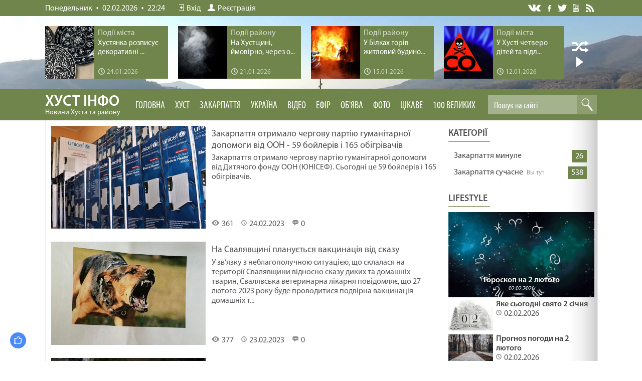

--- FILE ---
content_type: text/html; charset=UTF-8
request_url: https://khustinfo.com/publ/istorija_zakarpattja/zakarpattja_suchasne/10-24
body_size: 14722
content:
<!DOCTYPE html>
<html>
<head>
<meta charset="utf-8" />
<meta https-equiv="X-UA-Compatible" content="IE=edge" />
<meta name="viewport" content="width=device-width, initial-scale=1.0" />
<title>Закарпаття сучасне - Історія Закарпаття - Новини Закарпаття - Новини Хуста, Закарпаття, України та світу</title>
<link rel="stylesheet" href="/css/style.css?v=274" />
<meta name="referrer" content="always">
<link rel="canonical" href="https://khustinfo.com/publ/istorija_zakarpattja/zakarpattja_suchasne/10-24" />
 
<!-- Global site tag (gtag.js) - Google Analytics -->
<script async src="https://www.googletagmanager.com/gtag/js?id=UA-65759590-9"></script>
<script>
 window.dataLayer = window.dataLayer || [];
 function gtag(){dataLayer.push(arguments);}
 gtag('js', new Date());

 gtag('config', 'UA-65759590-9');
</script> 
 

	<link rel="stylesheet" href="/.s/src/base.min.css" />
	<link rel="stylesheet" href="/.s/src/layer7.min.css" />

	<script src="/.s/src/jquery-1.12.4.min.js"></script>
	
	<script src="/.s/src/uwnd.min.js"></script>
	<link rel="stylesheet" href="/.s/src/ulightbox/ulightbox.min.css" />
	<link rel="stylesheet" href="/.s/src/social.css" />
	<script src="/.s/src/ulightbox/ulightbox.min.js"></script>
	<script>
/* --- UCOZ-JS-DATA --- */
window.uCoz = {"uLightboxType":1,"layerType":7,"language":"uk","country":"US","ssid":"667465471126236053340","site":{"domain":"khustinfo.com","id":"2khustinfo","host":"khustinfo.at.ua"},"module":"publ","sign":{"210178":"Зауваження","10075":"Обов'язкові для вибору","7251":"Запитаний контент не може бути завантажений<br/>Будь ласка, спробуйте пізніше.","3125":"Закрити","3238":"Опції","5255":"Помічник","7252":"Попередній","7254":"Змінити розмір","7287":"Перейти на сторінку з фотографією.","5458":"Уперед","7253":"Розпочати слайдшоу"}};
/* --- UCOZ-JS-CODE --- */

		function eRateEntry(select, id, a = 65, mod = 'publ', mark = +select.value, path = '', ajax, soc) {
			if (mod == 'shop') { path = `/${ id }/edit`; ajax = 2; }
			( !!select ? confirm(select.selectedOptions[0].textContent.trim() + '?') : true )
			&& _uPostForm('', { type:'POST', url:'/' + mod + path, data:{ a, id, mark, mod, ajax, ...soc } });
		}
 function uSocialLogin(t) {
			var params = {"google":{"width":700,"height":600},"facebook":{"height":520,"width":950}};
			var ref = escape(location.protocol + '//' + ('khustinfo.com' || location.hostname) + location.pathname + ((location.hash ? ( location.search ? location.search + '&' : '?' ) + 'rnd=' + Date.now() + location.hash : ( location.search || '' ))));
			window.open('/'+t+'?ref='+ref,'conwin','width='+params[t].width+',height='+params[t].height+',status=1,resizable=1,left='+parseInt((screen.availWidth/2)-(params[t].width/2))+',top='+parseInt((screen.availHeight/2)-(params[t].height/2)-20)+'screenX='+parseInt((screen.availWidth/2)-(params[t].width/2))+',screenY='+parseInt((screen.availHeight/2)-(params[t].height/2)-20));
			return false;
		}
		function TelegramAuth(user){
			user['a'] = 9; user['m'] = 'telegram';
			_uPostForm('', {type: 'POST', url: '/index/sub', data: user});
		}
function loginPopupForm(params = {}) { new _uWnd('LF', ' ', -250, -100, { closeonesc:1, resize:1 }, { url:'/index/40' + (params.urlParams ? '?'+params.urlParams : '') }) }
/* --- UCOZ-JS-END --- */
</script>

	<style>.UhideBlock{display:none; }</style>
	<script type="text/javascript">new Image().src = "//counter.yadro.ru/hit;noadsru?r"+escape(document.referrer)+(screen&&";s"+screen.width+"*"+screen.height+"*"+(screen.colorDepth||screen.pixelDepth))+";u"+escape(document.URL)+";"+Date.now();</script>
</head>
<body>

<!--U1AHEADER1Z--><header>
<div class="top">
<div class="wrapper">

 <div class="top-info"><span>Понедельник</span> <i></i> <span>02.02.2026</span> <i></i> 22:24</div>

 <div class="top-links">

 <a href="/index/1"><i class="top-links-auth"></i>Вхід</a>
 <a href="/register"><i class="top-links-reg"></i>Реєстрація</a>

 </div>
 
<div class="top-soc">
<a href="" class="soc-vk" title="Мы в Вконтакте" target="_blank">VK</a>
<a href="https://www.facebook.com/khustinfo/" class="soc-fb" title="Мы на Фейсбуке" target="_blank">Facebook</a>
<a href="https://twitter.com/khustinfo" class="soc-twitter" title="Мы в Твиттере" target="_blank">Twitter</a>
<a href="https://www.youtube.com/channel/UCJi5-v0BLEkFqizQg7rQJGQ/featured" class="soc-youtube" title="Мы на Ютюбе" target="_blank">YouTube</a>
<a href="/news/rss" class="soc-rss" title="Лента сайта" target="_blank">Лента</a>
</div>

</div>
</div>

 
<div class="rnd-news-all">
<div class="rnd-news-wrapper"> 
 <div class="slide-list">
 <div class="slide-wrap">
 <div class="slide-item">  <div class="rnd-news">  <div class="rnd-news-image"><a href="https://khustinfo.com/news/khustjanka_rozpisue_dekorativni_tarilki/2026-01-24-5451"><img src="https://khustinfo.com/_nw/54/37855758.jpg"></a></div>  <div class="rnd-news-info">  <div class="rnd-news-cat">Події міста</div>  <div class="rnd-news-title"><a href="https://khustinfo.com/news/khustjanka_rozpisue_dekorativni_tarilki/2026-01-24-5451">Хустянка розписує декоративні ...</a></div>  <div class="rnd-news-time" title="Добавили 24.01.2026 в 16:02"><i></i>24.01.2026</div>  </div> </div>  </div><div class="slide-item">  <div class="rnd-news">  <div class="rnd-news-image"><a href="https://khustinfo.com/news/na_khustshhini_jmovirno_cherez_otruennja_chadnim_gazom_zaginuli_troe_ljudej/2026-01-21-5450"><img src="https://khustinfo.com/_nw/54/85527182.jpg"></a></div>  <div class="rnd-news-info">  <div class="rnd-news-cat">Події району</div>  <div class="rnd-news-title"><a href="https://khustinfo.com/news/na_khustshhini_jmovirno_cherez_otruennja_chadnim_gazom_zaginuli_troe_ljudej/2026-01-21-5450">На Хустщині, ймовірно, через о...</a></div>  <div class="rnd-news-time" title="Добавили 21.01.2026 в 15:52"><i></i>21.01.2026</div>  </div> </div>  </div><div class="slide-item">  <div class="rnd-news">  <div class="rnd-news-image"><a href="https://khustinfo.com/news/u_bilkakh_goriv_zhitlovij_budinok/2026-01-15-5449"><img src="https://khustinfo.com/_nw/54/04705130.jpg"></a></div>  <div class="rnd-news-info">  <div class="rnd-news-cat">Події району</div>  <div class="rnd-news-title"><a href="https://khustinfo.com/news/u_bilkakh_goriv_zhitlovij_budinok/2026-01-15-5449">У Білках горів житловий будино...</a></div>  <div class="rnd-news-time" title="Добавили 15.01.2026 в 18:47"><i></i>15.01.2026</div>  </div> </div>  </div><div class="slide-item">  <div class="rnd-news">  <div class="rnd-news-image"><a href="https://khustinfo.com/news/u_khusti_chetvero_ditej_ta_pidlitkiv_otrujilisja_chadnim_gazom_shho_vidomo_pro_jikhnij_stan/2026-01-12-5448"><img src="https://khustinfo.com/_nw/54/02432462.jpg"></a></div>  <div class="rnd-news-info">  <div class="rnd-news-cat">Події міста</div>  <div class="rnd-news-title"><a href="https://khustinfo.com/news/u_khusti_chetvero_ditej_ta_pidlitkiv_otrujilisja_chadnim_gazom_shho_vidomo_pro_jikhnij_stan/2026-01-12-5448">​У Хусті четверо дітей та підл...</a></div>  <div class="rnd-news-time" title="Добавили 12.01.2026 в 16:33"><i></i>12.01.2026</div>  </div> </div>  </div><div class="slide-item">  <div class="rnd-news">  <div class="rnd-news-image"><a href="https://khustinfo.com/news/khust_pislja_khurtovini_dorogi_j_trotuari_rozchishhajut_cilodobovo/2026-01-12-5447"><img src="https://khustinfo.com/_nw/54/35046962.jpg"></a></div>  <div class="rnd-news-info">  <div class="rnd-news-cat">Події міста</div>  <div class="rnd-news-title"><a href="https://khustinfo.com/news/khust_pislja_khurtovini_dorogi_j_trotuari_rozchishhajut_cilodobovo/2026-01-12-5447">Хуст після хуртовини: дороги й...</a></div>  <div class="rnd-news-time" title="Добавили 12.01.2026 в 16:30"><i></i>12.01.2026</div>  </div> </div>  </div><div class="slide-item">  <div class="rnd-news">  <div class="rnd-news-image"><a href="https://khustinfo.com/news/u_dragovi_na_khustshhini_zagorilasja_gospodarska_sporuda_pozhezhu_likviduvali_za_piv_godini/2026-01-09-5446"><img src="https://khustinfo.com/_nw/54/63550979.jpg"></a></div>  <div class="rnd-news-info">  <div class="rnd-news-cat">Події району</div>  <div class="rnd-news-title"><a href="https://khustinfo.com/news/u_dragovi_na_khustshhini_zagorilasja_gospodarska_sporuda_pozhezhu_likviduvali_za_piv_godini/2026-01-09-5446">У Драгові на Хустщині загоріла...</a></div>  <div class="rnd-news-time" title="Добавили 09.01.2026 в 21:01"><i></i>09.01.2026</div>  </div> </div>  </div>
 </div>
 <div class="clear"></div>
 </div> 
 <div name="next" class="navy next-slide"></div>
 <div class="auto play"></div>
</div>
</div>
 
 

<div class="subtop">
 <div class="wrapper"> 
 <div class="wrapper-menu">
 <img class="mobile-menu" src="/images/menu.svg" alt="Menu" onclick="$('.header-menu').toggleClass('open');">
 <a href="/" class="logo">ХУСТ інфо<p>Новини Хуста та району</p></a> 
 
 <div class="header-menu">
<ul>
<li><a href="//khustinfo.com/">Головна</a></li> 

 <li><a class="clink" href="/news/">Хуст</a>
 <ul class="max-menu">
 <li>
 <div class="max-menu-views">
 <div class="top-news-inf">  <div class="top-nf-image"><a href="https://khustinfo.com/news/khustjanka_rozpisue_dekorativni_tarilki/2026-01-24-5451"><img src="https://khustinfo.com/_nw/54/s37855758.jpg"></a></div>  <div class="top-nf-title"><a href="https://khustinfo.com/news/khustjanka_rozpisue_dekorativni_tarilki/2026-01-24-5451"><span>24.01.2026</span> Хустянка розписує декоративні тарілки</a></div> </div><div class="top-news-inf">  <div class="top-nf-image"><a href="https://khustinfo.com/news/na_khustshhini_jmovirno_cherez_otruennja_chadnim_gazom_zaginuli_troe_ljudej/2026-01-21-5450"><img src="https://khustinfo.com/_nw/54/s85527182.jpg"></a></div>  <div class="top-nf-title"><a href="https://khustinfo.com/news/na_khustshhini_jmovirno_cherez_otruennja_chadnim_gazom_zaginuli_troe_ljudej/2026-01-21-5450"><span>21.01.2026</span> На Хустщині, ймовірно, через отруєння чадним газом загинули троє людей</a></div> </div><div class="top-news-inf">  <div class="top-nf-image"><a href="https://khustinfo.com/news/u_bilkakh_goriv_zhitlovij_budinok/2026-01-15-5449"><img src="https://khustinfo.com/_nw/54/s04705130.jpg"></a></div>  <div class="top-nf-title"><a href="https://khustinfo.com/news/u_bilkakh_goriv_zhitlovij_budinok/2026-01-15-5449"><span>15.01.2026</span> У Білках горів житловий будинок</a></div> </div><div class="top-news-inf">  <div class="top-nf-image"><a href="https://khustinfo.com/news/u_khusti_chetvero_ditej_ta_pidlitkiv_otrujilisja_chadnim_gazom_shho_vidomo_pro_jikhnij_stan/2026-01-12-5448"><img src="https://khustinfo.com/_nw/54/s02432462.jpg"></a></div>  <div class="top-nf-title"><a href="https://khustinfo.com/news/u_khusti_chetvero_ditej_ta_pidlitkiv_otrujilisja_chadnim_gazom_shho_vidomo_pro_jikhnij_stan/2026-01-12-5448"><span>12.01.2026</span> ​У Хусті четверо дітей та підлітків отруїлися чадним газом: що відомо про їхній стан</a></div> </div>
 </div>
 </li>
 </ul>
</li>

<li><a class="clink" href="/publ">Закарпаття</a>
 <ul class="max-menu">
 <li>
 <div class="max-menu-views">
 <div class="top-news-inf">  <div class="top-nf-image"><a href="https://khustinfo.com/publ/nadzvichajne/na_zakarpatti_pochavsja_lodokhid_na_richkakh_dsns_monitorit_situaciju/1-1-0-11586"><img src="/_pu/115/17199739.jpg"></a></div>  <div class="top-nf-title"><a href="https://khustinfo.com/publ/nadzvichajne/na_zakarpatti_pochavsja_lodokhid_na_richkakh_dsns_monitorit_situaciju/1-1-0-11586"><span>29.01.2026</span> На Закарпатті почався льодохід на річках - ДСНС моніторить ситуацію</a></div> </div><div class="top-news-inf">  <div class="top-nf-image"><a href="https://khustinfo.com/publ/nadzvichajne/na_rakhivshhini_vogneborci_zapobigli_znishhennju_zhitlovogo_budinku/1-1-0-11585"><img src="/_pu/115/55483800.jpg"></a></div>  <div class="top-nf-title"><a href="https://khustinfo.com/publ/nadzvichajne/na_rakhivshhini_vogneborci_zapobigli_znishhennju_zhitlovogo_budinku/1-1-0-11585"><span>29.01.2026</span> На Рахівщині вогнеборці запобігли знищенню житлового будинку</a></div> </div><div class="top-news-inf">  <div class="top-nf-image"><a href="https://khustinfo.com/publ/nadzvichajne/u_mukachevi_patrulni_na_vulici_vijavili_4_richnogo_khlopchika_jakogo_zalishila_sestra/1-1-0-11584"><img src="/_pu/115/92526319.jpg"></a></div>  <div class="top-nf-title"><a href="https://khustinfo.com/publ/nadzvichajne/u_mukachevi_patrulni_na_vulici_vijavili_4_richnogo_khlopchika_jakogo_zalishila_sestra/1-1-0-11584"><span>24.01.2026</span> У Мукачеві патрульні на вулиці виявили 4-річного хлопчика, якого залишила сестра</a></div> </div><div class="top-news-inf">  <div class="top-nf-image"><a href="https://khustinfo.com/publ/suspilstvo/zhovtij_riven_nebezpeki_zakarpattja_vnochi_ta_zranku_skue_ozheledicja/3-1-0-11583"><img src="/_pu/115/78563217.jpg"></a></div>  <div class="top-nf-title"><a href="https://khustinfo.com/publ/suspilstvo/zhovtij_riven_nebezpeki_zakarpattja_vnochi_ta_zranku_skue_ozheledicja/3-1-0-11583"><span>24.01.2026</span> Жовтий рівень небезпеки: Закарпаття вночі та зранку скує ожеледиця</a></div> </div>
 </div>
 </li>
 </ul> 
 </li>

<li><a class="clink" href="/blog">Україна</a>
<ul class="max-menu">
 <li>
 <div class="max-menu-views">
 <div class="top-news-inf">  <div class="top-nf-image"><a href="https://khustinfo.com/blog/5_misjachnij_maljuk_potrapiv_do_likarni_z_kashlem_i_za_kilka_godin_pomer_shho_vidomo/2026-01-29-7803"><img src="/_bl/78/99902844.jpg"></a></div>  <div class="top-nf-title"><a href="https://khustinfo.com/blog/5_misjachnij_maljuk_potrapiv_do_likarni_z_kashlem_i_za_kilka_godin_pomer_shho_vidomo/2026-01-29-7803"><span>29.01.2026</span> 5-місячний малюк потрапив до лікарні з кашлем і за кілька годин помер: що відомо</a></div> </div><div class="top-news-inf">  <div class="top-nf-image"><a href="https://khustinfo.com/blog/dvoe_18_richnikh_lizhnikiv_zablukali_pid_chas_katannja_u_karpatakh/2026-01-09-7802"><img src="/_bl/78/02293806.jpg"></a></div>  <div class="top-nf-title"><a href="https://khustinfo.com/blog/dvoe_18_richnikh_lizhnikiv_zablukali_pid_chas_katannja_u_karpatakh/2026-01-09-7802"><span>09.01.2026</span> Двоє 18-річних лижників заблукали під час катання у Карпатах</a></div> </div><div class="top-news-inf">  <div class="top-nf-image"><a href="https://khustinfo.com/blog/u_slovachchini_rozshukujut_zniklogo_46_richnogo_zakarpatcja/2026-01-05-7801"><img src="/_bl/78/12449790.jpg"></a></div>  <div class="top-nf-title"><a href="https://khustinfo.com/blog/u_slovachchini_rozshukujut_zniklogo_46_richnogo_zakarpatcja/2026-01-05-7801"><span>05.01.2026</span> У Словаччині розшукують зниклого 46-річного закарпатця</a></div> </div><div class="top-news-inf">  <div class="top-nf-image"><a href="https://khustinfo.com/blog/moroz_i_snig_poshuki_ukrajincja_jakij_zablukav_u_rumunskikh_gorakh_timchasovo_prizupineni/2025-11-12-7800"><img src="/_bl/78/86040026.jpg"></a></div>  <div class="top-nf-title"><a href="https://khustinfo.com/blog/moroz_i_snig_poshuki_ukrajincja_jakij_zablukav_u_rumunskikh_gorakh_timchasovo_prizupineni/2025-11-12-7800"><span>12.11.2025</span> Мороз і сніг: Пошуки українця, який заблукав у румунських горах, тимчасово призупинені</a></div> </div>
 </div>
 </li>
 </ul> 
 </li> 
 <li><a href="/video">Відео</a>
 <ul class="max-menu">
 <li>
 <div class="max-menu-views">
 <link type="text/css" rel="StyleSheet" href="/_st/video.css" /><div class="top-news-inf">    <div class="top-nf-title"><a href="/video/vip/13367/youtube_kanali/lipiti_znovu_1510_majtesja_fajno"><span>24.02.2025</span> ЛІПИТИ ЗНОВУ /1510/ Майтеся файно</a></div> </div><div class="top-news-inf">    <div class="top-nf-title"><a href="/video/vip/13366/youtube_kanali/viroshhuvannja_ljudej_1509_majtesja_fajno"><span>24.02.2025</span> ВИРОЩУВАННЯ ЛЮДЕЙ /1509/ Майтеся файно</a></div> </div><div class="top-news-inf">    <div class="top-nf-title"><a href="/video/vip/13365/youtube_kanali/biblija_zminjue_1508_majtesja_fajno"><span>24.02.2025</span> БІБЛІЯ ЗМІНЮЄ /1508/ Майтеся файно</a></div> </div><div class="top-news-inf">    <div class="top-nf-title"><a href="/video/vip/13364/youtube_kanali/zadovolena_cikavist_1507_majtesja_fajno"><span>24.02.2025</span> ЗАДОВОЛЕНА ЦІКАВІСТЬ /1507/ Майтеся файно</a></div> </div>
 </div>
 </li>
 </ul> 
 </li> 


 <li><a href="//khustinfo.com/video/vic/prjamij_efir">Ефір</a></li> 
 <li><a href="//khustinfo.com/board/">Об'ява</a></li>

 <li><a href="//khustinfo.com/photo/">Фото</a>
 <ul class="max-menu">
 <li>
 <div class="max-menu-views">
 <div class="top-news-inf">    <div class="top-nf-title"><a href=""><span>29.11.2020</span> </a></div> </div><div class="top-news-inf">    <div class="top-nf-title"><a href=""><span>21.05.2019</span> </a></div> </div><div class="top-news-inf">    <div class="top-nf-title"><a href=""><span>17.04.2019</span> </a></div> </div><div class="top-news-inf">    <div class="top-nf-title"><a href=""><span>17.04.2019</span> </a></div> </div>
 </div>
 </li>
 </ul> 
 </li> 
 <!-- Выпадающее меню -->
 <li class="common-menu"><a class="clink" href="//khustinfo.com/lifestyle/">Цікаве</a>
 <ul> 
 <!-- Суб меню -->
 <li><a href="//khustinfo.com/lifestyle/poradi/9">Поради</a>
 <ul>
 <li><a href="//khustinfo.com/lifestyle/poradi/dim/18">Дім</a></li> 
 <li><a href="//khustinfo.com/lifestyle/poradi/sim_ja/19">Сім’я</a></li> 
 <li><a href="//khustinfo.com/lifestyle/poradi/zdorov_ja/20">Здоров’я</a></li>
 <li><a href="//khustinfo.com/lifestyle/poradi/krasa/21">Краса</a></li> 
 <li><a href="//khustinfo.com/lifestyle/poradi/moda/22">Мода</a></li> 
 <li><a href="//khustinfo.com/lifestyle/poradi/vidpochinok/23">Відпочинок</a></li>
 <li><a href="//khustinfo.com/lifestyle/poradi/biznes/24">Бізнес</a></li>
 <li><a href="//khustinfo.com/lifestyle/poradi/tekhno/25">Техно</a></li> 
 <li><a href="//khustinfo.com/lifestyle/poradi/dacha/26">Дача</a></li> 
 <li><a href="//khustinfo.com/lifestyle/poradi/inshe/27">інше</a></li> 
 </ul>
 </li> 
 <!-- Суб меню -->
 <li><a href="//khustinfo.com/lifestyle/kulinarija/42">Кулінарія</a>
 <ul>
 <li><a href="//khustinfo.com/lifestyle/kulinarija/pershi_stravi/43">Перші страви</a></li> 
 <li><a href="//khustinfo.com/lifestyle/kulinarija/drugi_stravi/44">Другі страви</a></li> 
 <li><a href="//khustinfo.com/lifestyle/kulinarija/zakuski/45">Закуски</a></li>
 <li><a href="//khustinfo.com/lifestyle/kulinarija/deserti/46">Десерти</a></li> 
 <li><a href="//khustinfo.com/lifestyle/kulinarija/napoji/47">Напої</a></li> 
 </ul>
 </li> 
 <!-- Суб меню -->
 <li><a href="//khustinfo.com/lifestyle/goroskop/14">Гороскоп</a>
 <ul>
 <li><a href="//khustinfo.com/lifestyle/goroskop/goroskop_na_den/15">На день</a></li> 
 <li><a href="//khustinfo.com/lifestyle/goroskop/goroskop_na_tizhden/16">На тиждень</a></li> 
 <li><a href="//khustinfo.com/lifestyle/goroskop/erotichnij_goroskop/17">Еротичний</a></li> 
 </ul>
 </li> 
 <!-- Суб меню -->
 <li><a href="//khustinfo.com/lifestyle/kurs_valjut/31">Гроші</a>
 <ul>
 <li><a href="//khustinfo.com/lifestyle/kurs_valjut/kurs_valjut_na_sogodni/32">Курс валют</a></li> 
 <li><a href="//khustinfo.com/lifestyle/kurs_valjut/groshi/33">Все про гроші</a></li> 
 </ul>
 </li> 
 <!-- Суб меню -->
 <li><a href="//khustinfo.com/lifestyle/den_angela/28">День ангела</a>
 <ul>
 <li><a href="//khustinfo.com/lifestyle/den_angela/den_angela_na_sogodni/29">Привітання</a></li> 
 <li><a href="//khustinfo.com/lifestyle/den_angela/jakij_sogodni_den/30">Св’ято сьогодні</a></li> 
 </ul>
 </li>
 
 <!-- Суб меню -->
 <li><a href="//khustinfo.com/lifestyle/dukhovnist/39">Духовність</a><ul> 
 <li><a href="//khustinfo.com/lifestyle/dukhovnist/zhitija_svjatikh/40">Житія святих</a></li> 
 </ul>
</li> 
 
 <li><a href="//khustinfo.com/lifestyle/pogoda/12">Погода</a></li> 
 <li><a href="/video">Нове відео</a></li>
 
 <!-- Суб меню -->
 <li><a href="//khustinfo.com/lifestyle/">Різне</a><ul>
 <li><a href="//khustinfo.com/lifestyle/rizne/cikavo_znati/54">Цікаво знати</a></li> 
 <li><a href="//khustinfo.com/lifestyle/den_angela/den_angela_na_sogodni/36">Анекдоти</a></li> 
 <li><a href="//khustinfo.com/lifestyle/den_angela/jakij_sogodni_den/35">Різне</a></li> 
 </ul>
</li>

</ul>

<li class="common-menu"><a href="https://khustinfo.com/lifestyle/100_velikikh/48">100 Великих</a>
 <ul> 
 <!-- Суб меню -->
 <li><a href="//khustinfo.com/lifestyle/100_velikikh/100_velikikh_avantjuristiv/49">Авантюристів</a></li>
 <li><a href="//khustinfo.com/lifestyle/100_velikikh/100_velikikh_avantjuristiv/50">Авіакатастроф</a></li>
 <li><a href="//khustinfo.com/lifestyle/100_velikikh/100_velikikh_admiraliv/51">Адміралів</a></li>
 <li><a href="//khustinfo.com/lifestyle/100_velikikh/100_velikikh_akterov/52">Акторів</a></li> 
 <li><a href="//khustinfo.com/lifestyle/100_velikikh/100_velikikh_aristokrativ/53">Аристократів</a></li> 
 <li><a href="//khustinfo.com/lifestyle/100_velikikh/100_velikikh_arkheologichnikh_vidkrittiv/55">Археологічних відкриттів</a></li>
 <li><a href="//khustinfo.com/lifestyle/100_velikikh/100_velikikh_arkhitektoriv/56">Архітекторів</a></li> 
 <li><a href="//khustinfo.com/lifestyle/100_velikikh/100_velikikh_afer/57">Афер</a></li>
 <li><a href="//khustinfo.com/lifestyle/100_velikikh/100_velikikh_biblijnikh_personazhiv/58">Біблійних персонажів</a></li>
 <li><a href="//khustinfo.com/lifestyle/100_velikikh/100_velikikh_biblijnikh_personazhiv/59">Битв</a></li> 
</div> 
 
 <div class="search">
<div class="search-view">
<form onsubmit="this.sfSbm.disabled=true" method="get" style="margin:0" action="/search/">
<input type="text" placeholder="Пошук на сайті" name="q" maxlength="50" size="20" class="queryField" />
<input type="submit" class="searchSbmFl" name="sfSbm" value="Знайти" />
</form>
</div>
</div>

</div>
</div>
</div>
 
  
 
<div class="headerbg">
 
 <div class="header-image"></div> 

 </div>
 
 

</header>

<!--/U1AHEADER1Z-->

<div class="clr"></div>


<div class="main">
 <div class="wrapper">
 <div class="contentbg">

<div class="content">
 
<script>
			function spages(p, s, link ) {
				if ( 1) return !!location.assign(link.href);
				ajaxPageController.showLoader();
				_uPostForm('', { url:'/publ/istorija_zakarpattja/zakarpattja_suchasne/10-' + p + '-' + s + '-0-0-' + Date.now() } )
			}
			function ssorts(p, cu, seo ) {
				if ( 1 ) {
					if ( seo&&seo=='1'){var uu=cu+'?sort='+p;var sort=false;var filter1=false;var filter2=false;var filter3=false;var pageX=false;tmp=[];var items=location.search.substr(1).split("&");for ( var index=0;index<items.length;index++){tmp=items[index].split("=");if ( tmp[0]&&tmp[1]&&(tmp[0]=='sort')){sort=tmp[1];}if ( tmp[0]&&tmp[1]&&(tmp[0]=='filter1')){filter1=tmp[1];}if ( tmp[0]&&tmp[1]&&(tmp[0]=='filter2')){filter2=tmp[1];}if ( tmp[0]&&tmp[1]&&(tmp[0]=='filter3')){filter3=tmp[1];}if ( tmp[0]&&!tmp[1]){if ( tmp[0].match(/page/)){pageX=tmp[0];}}}if ( filter1){uu+='&filter1='+filter1;}if ( filter2){uu+='&filter2='+filter2;}if ( filter3){uu+='&filter3='+filter3;}if ( pageX){uu+='&'+pageX;}document.location.href=uu;return;}
					document.location.href='/publ/istorija_zakarpattja/zakarpattja_suchasne/10-1-'+p;
					return
				}
				ajaxPageController.showLoader();
				_uPostForm('', { url:'/publ/istorija_zakarpattja/zakarpattja_suchasne/10-1-' + p + '-0-0-' + Date.now() } )
			}</script>
			<div id="allEntries"><div id="entryID7520"><div class="news-view">
 <div class="news-view-image">
 <a href="/publ/istorija_zakarpattja/zakarpattja_suchasne/zakarpattja_otrimalo_chergovu_partiju_gumanitarnoji_dopomogi_vid_oon_59_bojleriv_i_165_obigrivachiv/10-1-0-7520"><img src="/_pu/75/10461217.jpg"></a>
 <a href="/publ/istorija_zakarpattja/zakarpattja_suchasne/10"><span>Закарпаття сучасне</span></a>
 </div>
 <div class="news-view-info">
 <h2><a class="clink" href="/publ/istorija_zakarpattja/zakarpattja_suchasne/zakarpattja_otrimalo_chergovu_partiju_gumanitarnoji_dopomogi_vid_oon_59_bojleriv_i_165_obigrivachiv/10-1-0-7520">Закарпаття отримало чергову партію гуманітарної допомоги від ООН - 59 бойлерів і 165 обігрівачів</a></h2>
 <div class="news-view-stat">
 <div class="news-stat-reads"><i></i>361</div>
 <div class="news-stat-date" title="Добавлено 24.02.2023 в 11:37"><i></i>24.02.2023</div>
 <div class="news-stat-com"><i></i>0</div>
 </div>
 <div class="news-view-desc">Закарпаття отримало чергову партію гуманітарної допомоги від Дитячого фонду ООН (ЮНІСЕФ). Сьогодні це 59 бойлерів і 165 обігрівачів.</div>
 </div>
</div>
<link rel="preload" as="image" href="https://khustinfo.com/_pu/75/10461217.jpg" /></div><div id="entryID7516"><div class="news-view">
 <div class="news-view-image">
 <a href="/publ/istorija_zakarpattja/zakarpattja_suchasne/na_svaljavshhini_planuetsja_vakcinacija_vid_skazu/10-1-0-7516"><img src="/_pu/75/47939538.jpg"></a>
 <a href="/publ/istorija_zakarpattja/zakarpattja_suchasne/10"><span>Закарпаття сучасне</span></a>
 </div>
 <div class="news-view-info">
 <h2><a class="clink" href="/publ/istorija_zakarpattja/zakarpattja_suchasne/na_svaljavshhini_planuetsja_vakcinacija_vid_skazu/10-1-0-7516">На Свалявщині планується вакцинація від сказу</a></h2>
 <div class="news-view-stat">
 <div class="news-stat-reads"><i></i>377</div>
 <div class="news-stat-date" title="Добавлено 23.02.2023 в 15:57"><i></i>23.02.2023</div>
 <div class="news-stat-com"><i></i>0</div>
 </div>
 <div class="news-view-desc">У зв&rsquo;язку з неблагополучною ситуацією, що склалася на території Свалявщини відносно сказу диких та домашніх тварин, Свалявська ветеринарна лікарня повідомляє, що 27 лютого 2023 року буде проводитися подвірна вакцинація домашніх т...</div>
 </div>
</div>
<link rel="preload" as="image" href="https://khustinfo.com/_pu/75/47939538.jpg" /></div><div id="entryID7462"><div class="news-view">
 <div class="news-view-image">
 <a href="/publ/istorija_zakarpattja/zakarpattja_suchasne/v_uzhgorodi_sogodni_poproshhalisja_iz_zagiblim_zakhisnikom_oleksandrom_kovachem/10-1-0-7462"><img src="/_pu/74/37247492.jpg"></a>
 <a href="/publ/istorija_zakarpattja/zakarpattja_suchasne/10"><span>Закарпаття сучасне</span></a>
 </div>
 <div class="news-view-info">
 <h2><a class="clink" href="/publ/istorija_zakarpattja/zakarpattja_suchasne/v_uzhgorodi_sogodni_poproshhalisja_iz_zagiblim_zakhisnikom_oleksandrom_kovachem/10-1-0-7462">В Ужгороді сьогодні попрощалися із загиблим захисником Олександром Ковачем</a></h2>
 <div class="news-view-stat">
 <div class="news-stat-reads"><i></i>376</div>
 <div class="news-stat-date" title="Добавлено 14.02.2023 в 20:00"><i></i>14.02.2023</div>
 <div class="news-stat-com"><i></i>0</div>
 </div>
 <div class="news-view-desc">Сьогодні в останню земну дорогу ужгородці провели ще одного Героя &ndash; старшого сержанта Олександра Ковача.&nbsp;</div>
 </div>
</div>
<link rel="preload" as="image" href="https://khustinfo.com/_pu/74/37247492.jpg" /></div><div id="entryID7426"><div class="news-view">
 <div class="news-view-image">
 <a href="/publ/istorija_zakarpattja/zakarpattja_suchasne/u_likarni_mukacheva_batki_pokinuli_khlopchika_foto/10-1-0-7426"><img src="/_pu/74/61903133.jpg"></a>
 <a href="/publ/istorija_zakarpattja/zakarpattja_suchasne/10"><span>Закарпаття сучасне</span></a>
 </div>
 <div class="news-view-info">
 <h2><a class="clink" href="/publ/istorija_zakarpattja/zakarpattja_suchasne/u_likarni_mukacheva_batki_pokinuli_khlopchika_foto/10-1-0-7426">У лікарні Мукачева батьки покинули хлопчика (ФОТО)</a></h2>
 <div class="news-view-stat">
 <div class="news-stat-reads"><i></i>488</div>
 <div class="news-stat-date" title="Добавлено 09.02.2023 в 10:13"><i></i>09.02.2023</div>
 <div class="news-stat-com"><i></i>0</div>
 </div>
 <div class="news-view-desc">15 вересня у пологовому відділенні Мукачівської лікарні Святого Мартина народився хлопчик з екстремально низькою вагою - менше 1,5 кілограма.</div>
 </div>
</div>
<link rel="preload" as="image" href="https://khustinfo.com/_pu/74/61903133.jpg" /></div><div id="entryID7422"><div class="news-view">
 <div class="news-view-image">
 <a href="/publ/istorija_zakarpattja/zakarpattja_suchasne/zakarpatciv_poperedili_pro_shhe_odin_smertelno_nebezpechnij_produkt_derzhprodspozhivsluzhba_zakarpatskoji_oblasti/10-1-0-7422"><img src="/_pu/74/39746415.jpg"></a>
 <a href="/publ/istorija_zakarpattja/zakarpattja_suchasne/10"><span>Закарпаття сучасне</span></a>
 </div>
 <div class="news-view-info">
 <h2><a class="clink" href="/publ/istorija_zakarpattja/zakarpattja_suchasne/zakarpatciv_poperedili_pro_shhe_odin_smertelno_nebezpechnij_produkt_derzhprodspozhivsluzhba_zakarpatskoji_oblasti/10-1-0-7422">Закарпатців попередили про ще один смертельно небезпечний продукт — Держпродспоживслужба Закарпатської області</a></h2>
 <div class="news-view-stat">
 <div class="news-stat-reads"><i></i>725</div>
 <div class="news-stat-date" title="Добавлено 08.02.2023 в 17:41"><i></i>08.02.2023</div>
 <div class="news-stat-com"><i></i>0</div>
 </div>
 <div class="news-view-desc">Закарпатців попереджають про ще одні смертельно небезпечні горіхи.</div>
 </div>
</div>
<link rel="preload" as="image" href="https://khustinfo.com/_pu/74/39746415.jpg" /></div><div id="entryID7405"><div class="news-view">
 <div class="news-view-image">
 <a href="/publ/istorija_zakarpattja/zakarpattja_suchasne/kilkist_punktiv_bezpeki_na_zakarpatti_zbilshuetsja/10-1-0-7405"><img src="/_pu/74/82784558.jpg"></a>
 <a href="/publ/istorija_zakarpattja/zakarpattja_suchasne/10"><span>Закарпаття сучасне</span></a>
 </div>
 <div class="news-view-info">
 <h2><a class="clink" href="/publ/istorija_zakarpattja/zakarpattja_suchasne/kilkist_punktiv_bezpeki_na_zakarpatti_zbilshuetsja/10-1-0-7405">Кількість пунктів безпеки на Закарпатті збільшується</a></h2>
 <div class="news-view-stat">
 <div class="news-stat-reads"><i></i>399</div>
 <div class="news-stat-date" title="Добавлено 06.02.2023 в 11:01"><i></i>06.02.2023</div>
 <div class="news-stat-com"><i></i>0</div>
 </div>
 <div class="news-view-desc">Кількість пунктів безпеки на Закарпатті збільшується: в регіоні запрацювала ще одна поліцейська станція.</div>
 </div>
</div>
<link rel="preload" as="image" href="https://khustinfo.com/_pu/74/82784558.jpg" /></div><div id="entryID7360"><div class="news-view">
 <div class="news-view-image">
 <a href="/publ/istorija_zakarpattja/zakarpattja_suchasne/zakarpattja_zavzhdi_bulo_privablivim_dlja_investoriv/10-1-0-7360"><img src="/_pu/73/52517524.jpg"></a>
 <a href="/publ/istorija_zakarpattja/zakarpattja_suchasne/10"><span>Закарпаття сучасне</span></a>
 </div>
 <div class="news-view-info">
 <h2><a class="clink" href="/publ/istorija_zakarpattja/zakarpattja_suchasne/zakarpattja_zavzhdi_bulo_privablivim_dlja_investoriv/10-1-0-7360">Закарпаття завжди було привабливим для інвесторів</a></h2>
 <div class="news-view-stat">
 <div class="news-stat-reads"><i></i>369</div>
 <div class="news-stat-date" title="Добавлено 30.01.2023 в 14:46"><i></i>30.01.2023</div>
 <div class="news-stat-com"><i></i>0</div>
 </div>
 <div class="news-view-desc">Закарпаття завжди було привабливим для інвесторів. На цьому наголосив Василь Іванчо - заступник голови Закарпатської ОВА під час зустрічі із власником азербайджанської будівельної компанії &laquo;Caspian Service&raquo; Чінгізом Кішієвим.</div>
 </div>
</div>
<link rel="preload" as="image" href="https://khustinfo.com/_pu/73/52517524.jpg" /></div><div id="entryID7359"><div class="news-view">
 <div class="news-view-image">
 <a href="/publ/istorija_zakarpattja/zakarpattja_suchasne/tjutjunovu_cisternu_kozlovskogo_zatrimali_na_zakarpatti/10-1-0-7359"><img src="/_pu/73/83610397.jpg"></a>
 <a href="/publ/istorija_zakarpattja/zakarpattja_suchasne/10"><span>Закарпаття сучасне</span></a>
 </div>
 <div class="news-view-info">
 <h2><a class="clink" href="/publ/istorija_zakarpattja/zakarpattja_suchasne/tjutjunovu_cisternu_kozlovskogo_zatrimali_na_zakarpatti/10-1-0-7359">&quot;Тютюнову цистерну&quot; Козловського затримали на Закарпатті</a></h2>
 <div class="news-view-stat">
 <div class="news-stat-reads"><i></i>436</div>
 <div class="news-stat-date" title="Добавлено 30.01.2023 в 13:44"><i></i>30.01.2023</div>
 <div class="news-stat-com"><i></i>0</div>
 </div>
 <div class="news-view-desc">У газовій цистерні знайшли 215 ящиків контрабандних цигарок.</div>
 </div>
</div>
<link rel="preload" as="image" href="https://khustinfo.com/_pu/73/83610397.jpg" /></div><div id="entryID7353"><div class="news-view">
 <div class="news-view-image">
 <a href="/publ/istorija_zakarpattja/zakarpattja_suchasne/zakarpatski_ugorci_vidpovili_na_zajavu_sijjarto_pro_nibito_jikh_primusovu_mobilizaciju/10-1-0-7353"><img src="/_pu/73/88137489.jpg"></a>
 <a href="/publ/istorija_zakarpattja/zakarpattja_suchasne/10"><span>Закарпаття сучасне</span></a>
 </div>
 <div class="news-view-info">
 <h2><a class="clink" href="/publ/istorija_zakarpattja/zakarpattja_suchasne/zakarpatski_ugorci_vidpovili_na_zajavu_sijjarto_pro_nibito_jikh_primusovu_mobilizaciju/10-1-0-7353">Закарпатські угорці відповіли на заяву Сійярто про нібито їх примусову мобілізацію</a></h2>
 <div class="news-view-stat">
 <div class="news-stat-reads"><i></i>444</div>
 <div class="news-stat-date" title="Добавлено 29.01.2023 в 14:25"><i></i>29.01.2023</div>
 <div class="news-stat-com"><i></i>0</div>
 </div>
 <div class="news-view-desc">Українські етнічні угорці відповіли на заяву глави угорського Міністерства закордонних справ Петера Сійярто про нібито примусову мобілізацію угорців у Закарпатській області.</div>
 </div>
</div>
<link rel="preload" as="image" href="https://khustinfo.com/_pu/73/88137489.jpg" /></div><div id="entryID7343"><div class="news-view">
 <div class="news-view-image">
 <a href="/publ/istorija_zakarpattja/zakarpattja_suchasne/v_mukachevi_vidbuvsja_chin_pokhoronu_za_poleglim_geroem_vitaliem_kuriceju/10-1-0-7343"><img src="/_pu/73/49577795.jpg"></a>
 <a href="/publ/istorija_zakarpattja/zakarpattja_suchasne/10"><span>Закарпаття сучасне</span></a>
 </div>
 <div class="news-view-info">
 <h2><a class="clink" href="/publ/istorija_zakarpattja/zakarpattja_suchasne/v_mukachevi_vidbuvsja_chin_pokhoronu_za_poleglim_geroem_vitaliem_kuriceju/10-1-0-7343">В Мукачеві  відбувся Чин похорону за  полеглим Героєм Віталієм Курицею</a></h2>
 <div class="news-view-stat">
 <div class="news-stat-reads"><i></i>548</div>
 <div class="news-stat-date" title="Добавлено 27.01.2023 в 19:40"><i></i>27.01.2023</div>
 <div class="news-stat-com"><i></i>0</div>
 </div>
 <div class="news-view-desc">Сьогодні, у Кафедральному Соборі Різдва Божої Матері відбувся Чин похорону та прощання з полеглим Героєм Віталієм Курицею.</div>
 </div>
</div>
<link rel="preload" as="image" href="https://khustinfo.com/_pu/73/49577795.jpg" /></div><div id="entryID7337"><div class="news-view">
 <div class="news-view-image">
 <a href="/publ/istorija_zakarpattja/zakarpattja_suchasne/velikobereznjanskij_viddil_uzhgorodskoji_okruzhnoji_prokuraturi_skeruvav_do_sudu_obvinuvalnij_akt_shhodo_meshkancja_s_vishka_za_faktom_zamakhu_na_vbivstvo_sv/10-1-0-7337"><img src="/_pu/73/98951497.png"></a>
 <a href="/publ/istorija_zakarpattja/zakarpattja_suchasne/10"><span>Закарпаття сучасне</span></a>
 </div>
 <div class="news-view-info">
 <h2><a class="clink" href="/publ/istorija_zakarpattja/zakarpattja_suchasne/velikobereznjanskij_viddil_uzhgorodskoji_okruzhnoji_prokuraturi_skeruvav_do_sudu_obvinuvalnij_akt_shhodo_meshkancja_s_vishka_za_faktom_zamakhu_na_vbivstvo_sv/10-1-0-7337">Великоберезнянський відділ Ужгородської окружної прокуратури скерував до суду обвинувальний акт щодо мешканця с. Вишка за фактом замаху на вбивство</a></h2>
 <div class="news-view-stat">
 <div class="news-stat-reads"><i></i>480</div>
 <div class="news-stat-date" title="Добавлено 25.01.2023 в 18:31"><i></i>25.01.2023</div>
 <div class="news-stat-com"><i></i>0</div>
 </div>
 <div class="news-view-desc">Великоберезнянський відділ Ужгородської окружної прокуратури скерував до суду обвинувальний акт щодо мешканця с. Вишка за фактом замаху на вбивство своєї співмешканки.</div>
 </div>
</div>
<link rel="preload" as="image" href="https://khustinfo.com/_pu/73/98951497.png" /></div><div id="entryID7336"><div class="news-view">
 <div class="news-view-image">
 <a href="/publ/istorija_zakarpattja/zakarpattja_suchasne/na_beregivshhini_stavsja_vitik_gazu_ponad_700_dvorogospodarstv_zalishilis_bez_gazopostachannja/10-1-0-7336"><img src="/_pu/73/49586078.jpg"></a>
 <a href="/publ/istorija_zakarpattja/zakarpattja_suchasne/10"><span>Закарпаття сучасне</span></a>
 </div>
 <div class="news-view-info">
 <h2><a class="clink" href="/publ/istorija_zakarpattja/zakarpattja_suchasne/na_beregivshhini_stavsja_vitik_gazu_ponad_700_dvorogospodarstv_zalishilis_bez_gazopostachannja/10-1-0-7336">На Берегівщині стався витік газу - понад 700 дворогосподарств залишились без газопостачання</a></h2>
 <div class="news-view-stat">
 <div class="news-stat-reads"><i></i>507</div>
 <div class="news-stat-date" title="Добавлено 25.01.2023 в 17:50"><i></i>25.01.2023</div>
 <div class="news-stat-com"><i></i>0</div>
 </div>
 <div class="news-view-desc">У Закарпатгазі повідомили про витік газу в мережах у селі Велика бийгань на Берегівщині.</div>
 </div>
</div>
<link rel="preload" as="image" href="https://khustinfo.com/_pu/73/49586078.jpg" /></div><div id="entryID7335"><div class="news-view">
 <div class="news-view-image">
 <a href="/publ/istorija_zakarpattja/zakarpattja_suchasne/troe_meshkanciv_zakarpattja_otrimali_novi_organi/10-1-0-7335"><img src="/_pu/73/83392081.jpg"></a>
 <a href="/publ/istorija_zakarpattja/zakarpattja_suchasne/10"><span>Закарпаття сучасне</span></a>
 </div>
 <div class="news-view-info">
 <h2><a class="clink" href="/publ/istorija_zakarpattja/zakarpattja_suchasne/troe_meshkanciv_zakarpattja_otrimali_novi_organi/10-1-0-7335">Троє мешканців Закарпаття отримали нові органи</a></h2>
 <div class="news-view-stat">
 <div class="news-stat-reads"><i></i>1153</div>
 <div class="news-stat-date" title="Добавлено 25.01.2023 в 16:14"><i></i>25.01.2023</div>
 <div class="news-stat-com"><i></i>0</div>
 </div>
 <div class="news-view-desc">Львівські трансплантологи разом з колегами з Інституту серця пересадили 3 закарпатцям серце, печінку та нирку. Донором став 54-річний чоловік, мешканець Львівщини, у якого трапився інсульт.</div>
 </div>
</div>
<link rel="preload" as="image" href="https://khustinfo.com/_pu/73/83392081.jpg" /></div><div id="entryID7319"><div class="news-view">
 <div class="news-view-image">
 <a href="/publ/istorija_zakarpattja/zakarpattja_suchasne/cherez_anomalno_teplu_pogodu_u_karpatakh_prokinuvsja_burij_vedmid_foto/10-1-0-7319"><img src="/_pu/73/77641763.jpg"></a>
 <a href="/publ/istorija_zakarpattja/zakarpattja_suchasne/10"><span>Закарпаття сучасне</span></a>
 </div>
 <div class="news-view-info">
 <h2><a class="clink" href="/publ/istorija_zakarpattja/zakarpattja_suchasne/cherez_anomalno_teplu_pogodu_u_karpatakh_prokinuvsja_burij_vedmid_foto/10-1-0-7319">Через аномально теплу погоду у Карпатах прокинувся бурий ведмідь (ФОТО)</a></h2>
 <div class="news-view-stat">
 <div class="news-stat-reads"><i></i>1176</div>
 <div class="news-stat-date" title="Добавлено 22.01.2023 в 11:47"><i></i>22.01.2023</div>
 <div class="news-stat-com"><i></i>0</div>
 </div>
 <div class="news-view-desc">Разом з тим у лісі спостерігають повторне цвітіння весяних рослин.</div>
 </div>
</div>
<link rel="preload" as="image" href="https://khustinfo.com/_pu/73/77641763.jpg" /></div><div id="entryID7293"><div class="news-view">
 <div class="news-view-image">
 <a href="/publ/istorija_zakarpattja/zakarpattja_suchasne/ukrzaliznicja_ponovljue_rejs_z_rakhova_v_rumuniju/10-1-0-7293"><img src="/_pu/72/61186345.png"></a>
 <a href="/publ/istorija_zakarpattja/zakarpattja_suchasne/10"><span>Закарпаття сучасне</span></a>
 </div>
 <div class="news-view-info">
 <h2><a class="clink" href="/publ/istorija_zakarpattja/zakarpattja_suchasne/ukrzaliznicja_ponovljue_rejs_z_rakhova_v_rumuniju/10-1-0-7293">Укрзалізниця поновлює рейс з Рахова в Румунію</a></h2>
 <div class="news-view-stat">
 <div class="news-stat-reads"><i></i>490</div>
 <div class="news-stat-date" title="Добавлено 17.01.2023 в 16:26"><i></i>17.01.2023</div>
 <div class="news-stat-com"><i></i>0</div>
 </div>
 <div class="news-view-desc">Укрзалізниця поновлює рейс з Рахова до Валя-Вішеулуй в Румунії, який не курсував понад 7 років.</div>
 </div>
</div>
<link rel="preload" as="image" href="https://khustinfo.com/_pu/72/61186345.png" /></div></div>
 <div class="page-selector-all"><span class="pagesBlockuz1"><a class="swchItem swchItem-prev" href="/publ/istorija_zakarpattja/zakarpattja_suchasne/10-23"  onclick="spages('23', '2', this ); return false;" ><span>&laquo;</span></a> <a class="swchItem" href="/publ/istorija_zakarpattja/zakarpattja_suchasne/10"  onclick="spages('1', '2', this ); return false;" ><span>1</span></a> <a class="swchItem" href="/publ/istorija_zakarpattja/zakarpattja_suchasne/10-2"  onclick="spages('2', '2', this ); return false;" ><span>2</span></a> <span class="swchItemDots"><span>...</span></span> <a class="swchItem" href="/publ/istorija_zakarpattja/zakarpattja_suchasne/10-22"  onclick="spages('22', '2', this ); return false;" ><span>22</span></a> <a class="swchItem" href="/publ/istorija_zakarpattja/zakarpattja_suchasne/10-23"  onclick="spages('23', '2', this ); return false;" ><span>23</span></a> <b class="swchItemA"><span>24</span></b> <a class="swchItem" href="/publ/istorija_zakarpattja/zakarpattja_suchasne/10-25"  onclick="spages('25', '2', this ); return false;" ><span>25</span></a> <a class="swchItem" href="/publ/istorija_zakarpattja/zakarpattja_suchasne/10-26"  onclick="spages('26', '2', this ); return false;" ><span>26</span></a> <span class="swchItemDots"><span>...</span></span> <a class="swchItem" href="/publ/istorija_zakarpattja/zakarpattja_suchasne/10-35"  onclick="spages('35', '2', this ); return false;" ><span>35</span></a> <a class="swchItem" href="/publ/istorija_zakarpattja/zakarpattja_suchasne/10-36"  onclick="spages('36', '2', this ); return false;" ><span>36</span></a>  <a class="swchItem swchItem-next" href="/publ/istorija_zakarpattja/zakarpattja_suchasne/10-25"  onclick="spages('25', '2', this ); return false;" ><span>&raquo;</span></a></span></div>
</div>

<div class="blocks">
<!--U1CLEFTER1Z-->






<!-- <block5> -->

<div class="block">
 <div class="block-title"><h4><!-- <bt> -->Категорії<!-- </bt> --></h4></div>
 <div class="block-content"><!-- <bc> --><table border="0" cellspacing="1" cellpadding="0" width="100%" class="catsTable"><tr>
					<td style="width:100%" class="catsTd" valign="top" id="cid9">
						<a href="/publ/istorija_zakarpattja/zakarpattja_minule/9" class="catName">Закарпаття минуле</a>  <span class="catNumData" style="unicode-bidi:embed;">[26]</span> 
					</td></tr><tr>
					<td style="width:100%" class="catsTd" valign="top" id="cid10">
						<a href="/publ/istorija_zakarpattja/zakarpattja_suchasne/10" class="catNameActive">Закарпаття сучасне</a>  <span class="catNumData" style="unicode-bidi:embed;">[538]</span> 
					</td></tr></table><!-- </bc> --></div>
</div>

<!-- </block5> -->

<!-- <block4-1> -->
<div class="block">
 <div class="block-title"><h4><!-- <bt> -->Lifestyle<!-- </bt> --></h4></div>
 <div class="block-content"><!-- <bc> --><div class="good-event-full">  <div class="good-event-photo"><a href="https://khustinfo.com/lifestyle/goroskop/goroskop_na_den/goroskop_na_2_ljutogo/15-1-0-22727"><img src="/_sf/227/33810614.jpg" alt="Гороскоп на 2 лютого"></a></div>  <div class="good-event-info"><a class="clink" href="https://khustinfo.com/lifestyle/goroskop/goroskop_na_den/goroskop_na_2_ljutogo/15-1-0-22727">Гороскоп на 2 лютого</a>  <div class="news-stat-date" title="Добавлено 02.02.2026 в 19:55"><i></i>02.02.2026</div> </div> </div><div class="good-event">  <div class="good-event-photo"><a href="https://khustinfo.com/lifestyle/den_angela/jakij_sogodni_den/jake_sogodni_svjato_2_sichnja/30-1-0-22726"><img src="/_sf/227/s41138819.jpg" alt="Яке сьогодні свято 2 січня"></a></div>  <div class="good-event-info"><a class="clink" href="https://khustinfo.com/lifestyle/den_angela/jakij_sogodni_den/jake_sogodni_svjato_2_sichnja/30-1-0-22726">Яке сьогодні свято 2 січня</a>  <div class="news-stat-date" title="Добавлено 02.02.2026 в 19:39"><i></i>02.02.2026</div> </div> </div><div class="good-event">  <div class="good-event-photo"><a href="https://khustinfo.com/lifestyle/pogoda/zakarpattja/prognoz_pogodi_na_2_ljutogo/13-1-0-22725"><img src="/_sf/227/05735267.jpg" alt="Прогноз погоди на 2 лютого"></a></div>  <div class="good-event-info"><a class="clink" href="https://khustinfo.com/lifestyle/pogoda/zakarpattja/prognoz_pogodi_na_2_ljutogo/13-1-0-22725">Прогноз погоди на 2 лютого</a>  <div class="news-stat-date" title="Добавлено 02.02.2026 в 19:31"><i></i>02.02.2026</div> </div> </div><div class="good-event">  <div class="good-event-photo"><a href="https://khustinfo.com/lifestyle/poradi/inshe/kraftovye_pakety_modnyj_trend_ili_realnaja_polza/27-1-0-22724"><img src="/_sf/227/74769332.jpg" alt="Крафтовые пакеты: модный тренд или реальная польза"></a></div>  <div class="good-event-info"><a class="clink" href="https://khustinfo.com/lifestyle/poradi/inshe/kraftovye_pakety_modnyj_trend_ili_realnaja_polza/27-1-0-22724">Крафтовые пакеты: модный тренд или реальная польза</a>  <div class="news-stat-date" title="Добавлено 31.01.2026 в 11:59"><i></i>31.01.2026</div> </div> </div><div class="good-event">  <div class="good-event-photo"><a href="https://khustinfo.com/lifestyle/goroskop/goroskop_na_den/goroskop_na_30_sichnja/15-1-0-22723"><img src="/_sf/227/54577619.jpg" alt="Гороскоп на 30 січня"></a></div>  <div class="good-event-info"><a class="clink" href="https://khustinfo.com/lifestyle/goroskop/goroskop_na_den/goroskop_na_30_sichnja/15-1-0-22723">Гороскоп на 30 січня</a>  <div class="news-stat-date" title="Добавлено 30.01.2026 в 15:47"><i></i>30.01.2026</div> </div> </div><!-- </bc> --></div>
</div>
<!-- </block4> -->


<div style="margin: 0 auto; padding: 0; width: 100%; text-align: center;">
<script type="text/javascript" src="//khustinfo.com/rtr/4"></script>
<script type="text/javascript" src="//khustinfo.com/rtr/9"></script> 
<script type="text/javascript" src="//khustinfo.com/rtr/10"></script>
<script type="text/javascript" src="//khustinfo.com/rtr/1"></script> 
<script type="text/javascript" src="//khustinfo.com/rtr/8"></script> 
</div>

<!-- <block4-1> -->
<div class="block">
 <div class="block-title"><h4><!-- <bt> -->Закарпаття<!-- </bt> --></h4></div>
 <div class="block-content"><!-- <bc> --><div class="noEntries"></div><!-- </bc> --></div>
</div>
<!-- </block4> -->
<!-- <block6631> -->
<div class="block">
 <div class="block-title"><h4><!-- <bt> -->Україна<!-- </bt> --></h4></div>
 <div class="block-content"><!-- <bc> --><div class="noEntries"></div><!-- </bc> --></div>
</div>
<!-- </block6631> -->

<!-- </block9308> -->
<div class="adv advright" style="margin: 0 auto; padding: 0; width: 100%; text-align: center;">
<script type="text/javascript" src="//khustinfo.com/rtr/2"></script>
</div>

<!-- <block9308> -->

<div class="block">
 <div class="block-title"><h4><!-- <bt> -->Останні Оголошення<!-- </bt> --></h4></div>
 <div class="block-content"><!-- <bc> --><div class="last-event">  <div class="last-event-top">  <div class="news-stat-date" title="Добавлено 06.05.2025 в 16:48"><i></i>06.05.2025 в 16:48</div>  </div>  <div class="last-event-info"><a href="https://khustinfo.com/board/budinok_i_sad/budivnictvo_remont/fanera_laminovana_fsf_z_antikovzajuchim_pokrittjam_z_shvidkoju_vidpravkoju_po_ukrajini/44-1-0-52">Фанера ламінована ФСФ з антиковзаючим покриттям з швидкою відправкою по Україні.</a></div> </div><div class="last-event">  <div class="last-event-top">  <div class="news-stat-date" title="Добавлено 25.12.2024 в 18:25"><i></i>25.12.2024 в 18:25</div>  </div>  <div class="last-event-info"><a href="https://khustinfo.com/board/budinok_i_sad/budivnictvo_remont/dvp_plita_shlifovana_z_shvidkoju_vidpravkoju_po_ukrajini_poslugi_porizki/44-1-0-51">ДВП плита шліфована з швидкою відправкою по Україні. Послуги порізки.</a></div> </div><div class="last-event">  <div class="last-event-top">  <div class="news-stat-date" title="Добавлено 12.07.2024 в 14:22"><i></i>12.07.2024 в 14:22</div>  </div>  <div class="last-event-info"><a href="https://khustinfo.com/board/budinok_i_sad/mebli/mebleva_plivka_pvkh_dlja_meblevikh_ta_dvernikh_fasadiv_nakladok_shirina_rulonu_1400_mm_dlja_vakuumnikh_presiv_velicheznij_vibir_dekoriv_mat/41-1-0-50">Меблева плівка ПВХ для меблевих та дверних фасадів, накладок. Ширина рулону 1400 мм. !!!Для вакуумних пресів!!! Величезний вибір декорів мат</a></div> </div><div class="last-event">  <div class="last-event-top">  <div class="news-stat-date" title="Добавлено 12.07.2024 в 14:20"><i></i>12.07.2024 в 14:20</div>  </div>  <div class="last-event-info"><a href="https://khustinfo.com/board/budinok_i_sad/mebli/mebleva_plivka_pvkh_dlja_mdf_fasadiv_i_nakladok/41-1-0-49">Меблева плівка ПВХ для МДФ фасадів і накладок.</a></div> </div><div class="last-event">  <div class="last-event-top">  <div class="news-stat-date" title="Добавлено 12.07.2024 в 14:18"><i></i>12.07.2024 в 14:18</div>  </div>  <div class="last-event-info"><a href="https://khustinfo.com/board/budinok_i_sad/mebli/mebleva_krajka_pvkh_z_vidpravkoju_po_ukrajini/41-1-0-48">Меблева крайка ПВХ з відправкою по Україні.</a></div> </div><!-- </bc> --></div>
</div>

<!-- </block9308> --><!--/U1CLEFTER1Z-->
</div>

 </div>
 </div>
</div>

<div class="clr"></div>

<!--U1BFOOTER1Z--><footer>
<div class="wrapper">

 <div class="bottom-info">
 <h5>ХУСТ інфо</h5>
<div class="bottom-info-text">
<div class="counter-li"> 

<!-- <обмін трафіку> -->
<script src="https://jsc.idealmedia.io/site/1012326.js" async></script>
<!-- </обмін трафіку> --> 

<!-- Yandex.Metrika counter -->
<script type="text/javascript" >
 (function(m,e,t,r,i,k,a){m[i]=m[i]||function(){(m[i].a=m[i].a||[]).push(arguments)};
 m[i].l=1*new Date();k=e.createElement(t),a=e.getElementsByTagName(t)[0],k.async=1,k.src=r,a.parentNode.insertBefore(k,a)})
 (window, document, "script", "https://mc.yandex.ru/metrika/tag.js", "ym");

 ym(54504526, "init", {
 clickmap:true,
 trackLinks:true,
 accurateTrackBounce:true
 });
</script>
<noscript><div><img src="https://mc.yandex.ru/watch/54504526" style="position:absolute; left:-9999px;" alt="" /></div></noscript>
<!-- /Yandex.Metrika counter --> 

<!-- I.UA counter --><a href="https://www.i.ua/" target="_blank" onclick="this.href='https://i.ua/r.php?233065';" title="Rated by I.UA">
<script type="text/javascript"><!--
iS='http'+(window.location.protocol=='https:'?'s':'')+
'://r.i.ua/s?u233065&p123&n'+Math.random();
iD=document;if(!iD.cookie)iD.cookie="b=b; path=/";if(iD.cookie)iS+='&c1';
iS+='&d'+(screen.colorDepth?screen.colorDepth:screen.pixelDepth)
+"&w"+screen.width+'&h'+screen.height;
iT=iR=iD.referrer.replace(iP=/^[a-z]*:\/\//,'');iH=window.location.href.replace(iP,'');
((iI=iT.indexOf('/'))!=-1)?(iT=iT.substring(0,iI)):(iI=iT.length);
if(iT!=iH.substring(0,iI))iS+='&f'+escape(iR);
iS+='&r'+escape(iH);
iD.write('<img src="'+iS+'" border="0" width="88" height="31" />');
//--></script></a><!-- End of I.UA counter --> 

<!--LiveInternet counter--><a href="https://www.liveinternet.ru/click"
target="_blank"><img id="licntB411" width="31" height="31" style="border:0" 
title="LiveInternet"
src="[data-uri]"
alt=""/></a><script>(function(d,s){d.getElementById("licntB411").src=
"https://counter.yadro.ru/hit?t44.16;r"+escape(d.referrer)+
((typeof(s)=="undefined")?"":";s"+s.width+"*"+s.height+"*"+
(s.colorDepth?s.colorDepth:s.pixelDepth))+";u"+escape(d.URL)+
";h"+escape(d.title.substring(0,150))+";"+Math.random()})
(document,screen)</script><!--/LiveInternet--> 
 
<!-- Sape.Metrika counter -->
<script type="text/javascript">
<!--
var _acic={dataProvider:10};(function(){var e=document.createElement("script");e.type="text/javascript";e.async=true;e.src="https://www.acint.net/aci.js";var t=document.getElementsByTagName("script")[0];t.parentNode.insertBefore(e,t)})()
//-->
</script>
<!-- /Sape.Metrika counter --> 
 
</div> 
 
Інформаційний портал який щодня буде держати вас в курсі останніх новин та подій, при цьому не тільки в Хусті та Закарпатті, але й в Україні та в цілому світі. 
<br>Будьте в курсі всіх новин, підписавшись на нас
</div>
 <div class="bottom-soc">
<a href="" class="soc-vk" title="Мы в Вконтакте" target="_blank">Вк</a>
<a href="https://www.facebook.com/khustinfo/" class="soc-fb" title="Мы на Фейсбуке" target="_blank">FaceBook</a>
<a href="https://twitter.com/khustinfo" class="soc-twitter" title="Мы в Твиттере" target="_blank">Twitter</a>
<a href="https://www.youtube.com/channel/UCJi5-v0BLEkFqizQg7rQJGQ/featured" class="soc-youtube" title="Мы на Ютюбе" target="_blank">YouTube</a>
<a href="/news/rss" class="soc-rss" title="Лента сайта" target="_blank">Лента</a> 
</div>
</div> 
 
<div class="bottom-links">
<h5>Категорії</h5> 
<div class="clr"></div>
<a href="https://khustinfo.com/">Головна</a> 
<a href="https://khustinfo.com/news/">Хуст</a>
<a href="https://khustinfo.com/publ/">Закарпаття</a>
<a href="https://khustinfo.com/blog/">Україна</a>
<a href="https://khustinfo.com/blog/za_kordonom/1-0-7">За кордоном</a> 
<a href="https://khustinfo.com/video/">Відео</a>
<a href="https://khustinfo.com/photo/">Фото</a>
<a href="https://khustinfo.com/board/">Оголошення</a>
</div>

<div class="bottom-photo">
<h5>Світлини</h5>
<div class="bottom-media">
<div class="bottom-media-image" title="Хуст костел Святої Єлізавети"><a href="https://khustinfo.com/photo/khust/khust/khust_kostel_svjatoji_elizaveti/4-0-21"><img src="//khustinfo.com/_ph/4/1/801703164.jpg"></a></div><div class="bottom-media-image" title="Сакури в Хусті"><a href="https://khustinfo.com/photo/khust/khust/sakuri_v_khusti/4-0-23"><img src="//khustinfo.com/_ph/4/1/557364461.jpg"></a></div><div class="bottom-media-image" title="Сакури в Хусті"><a href="https://khustinfo.com/photo/khust/khust/sakuri_v_khusti/4-0-22"><img src="//khustinfo.com/_ph/4/1/226597928.jpg"></a></div><div class="bottom-media-image" title="Хуст аптека №12"><a href="https://khustinfo.com/photo/khust/khust/khust_apteka_12/4-0-20"><img src="//khustinfo.com/_ph/4/1/243157383.jpg"></a></div>
</div>
</div>

<div class="bottom-rnd-posts">
<h5>Важливе</h5>

</div>

</div>

<div class="clr"></div>

<div class="bottom-text">
<div class="wrapper">
© Copyright 2026, всі права захищено. . 
 <div class="bottom-text-links">
 <a href="header" class="scrollto">Вверх</a>
 <a href="/">Головна</a>
 <a href="/news/">Всі новини</a>
 <a href="https://khustinfo.com/index/0-3">Контакти</a>
 </div>
</div>
</div> 
 
</footer>

<!-- uSocial -->
<script async src="https://usocial.pro/usocial/usocial.js?uid=521ab63874cf3779&v=6.1.5" data-script="usocial" charset="utf-8"></script>
<div class="uSocial-Share" data-pid="9ce78e33ef3a7db604e203ef893c0fac" data-type="share" data-options="round-rect,style1,default,left,slide-up,size32,eachCounter1,eachCounter-bottom,counter1,counter-after,upArrow-right,mobile_position_right" data-social="vk,fb,twi,ok,telegram,vi,wa,spoiler" data-mobile="sms"></div>
<!-- /uSocial --><!--/U1BFOOTER1Z-->

<script type="text/javascript" src="/js/topnew.js"></script>
<script type="text/javascript" src="/js/jquery.smoothscroll.js"></script>
<script type="text/javascript" src="/js/menu-mini.js"></script>
<script type="text/javascript" src="/js/scrollTo.js"></script>
<script defer src="https://static.cloudflareinsights.com/beacon.min.js/vcd15cbe7772f49c399c6a5babf22c1241717689176015" integrity="sha512-ZpsOmlRQV6y907TI0dKBHq9Md29nnaEIPlkf84rnaERnq6zvWvPUqr2ft8M1aS28oN72PdrCzSjY4U6VaAw1EQ==" data-cf-beacon='{"version":"2024.11.0","token":"796478a62bf6442e987095ed5eff9d73","r":1,"server_timing":{"name":{"cfCacheStatus":true,"cfEdge":true,"cfExtPri":true,"cfL4":true,"cfOrigin":true,"cfSpeedBrain":true},"location_startswith":null}}' crossorigin="anonymous"></script>
</body>
</html>
<!-- 0.07549 (s758) -->